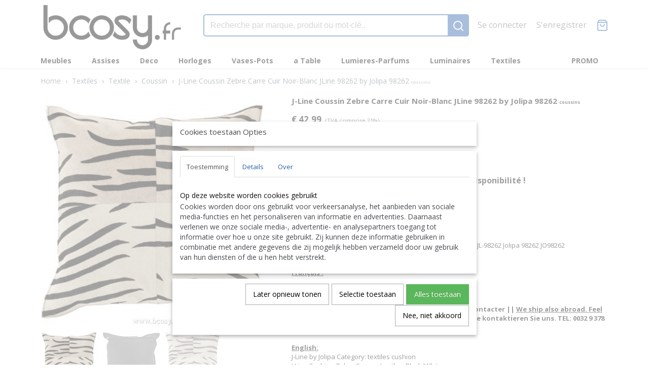

--- FILE ---
content_type: text/html; charset=UTF-8
request_url: https://www.bcosy.fr/webshop/textiles/textile/coussin/detail/3861/j-line-coussin-zebre-carre-cuir-noir-blanc-jline-98262-by-jolipa-98262-span-stylefont-size-6pt-coussins-span.html
body_size: 11385
content:
<!DOCTYPE html>
<html lang="fr" prefix="og: http://ogp.me/ns#">
<head>
  <meta name="keywords" content="j-line-jline by jolipa, 98262, kussen, textiel, kussens, ean5415203982629, 5415203982629, j-line 98262, jline 98262, jolipa 98262"/>
  <meta name="description" content="JLINE by Jolipa J-Line Coussin Zebre Carre Cuir Noir-Blanc 98262 J-LINE by Jolipa WEBSHOP-BOUTIQUE WEB VENTE EN LIGNE."/>
  <meta name="language" content="fr"/>
  <meta name="charset" content="UTF-8"/>
  <meta name="google-site-verification" content="kgkrel62llYmhXSnpId4C0hMNAsl_nGdmG1qzuIF0pw"/>
  <meta name="p:domain_verify" content="900304263494b19f054e86d9182643ca"/>
  <meta name="author" content="Bcosy.fr WEBSHOP Boutique Web Vente en ligne J-Line JLine by Jolipa eshop achat en ligne"/>
  <meta name="generator" content="IZICMS2.0"/>
  <meta property="msapplication-TileImage" content="https://www.bcosy.fr/apple-touch-icon.png?1614106903"/>
  <link href="https://www.bcosy.fr/apple-touch-icon.png?1614106903" rel="icon" sizes="400x400"/>
  <link href="https://www.bcosy.fr/favicon.ico" rel="icon" sizes="16x16"/>
  <link href="/service/xml/News/atom.xml" rel="alternate" title="Tous les messages"/>
  <link href="/data/cache/compressedIncludes/compressedIncludes_2390825054_efb644dad8be10b7baa140a44ae5bb9f.css" rel="stylesheet" media="all"/>
  <link href="https://fonts.googleapis.com/css?family=Open+Sans:400,700&amp;r=3788&amp;fp=" rel="stylesheet" media="screen"/>
  <link href="/data/upload/Stylesheet/files/style.css?r=3788&amp;fp=47b5d407" rel="stylesheet" media="screen"/>
  <script src="/core/javascript/mootools/mootools-core-1.6.0-transpiled.js?r=3788&amp;fp=39db2f4a"></script>
  <script src="/core/javascript/mootools/mootools-more-1.6.0-transpiled.js?r=3788&amp;fp=39db2f4a"></script>
  <script src="/modules/Shop/templates/default/js/product_social-transpiled.js?r=3788&amp;fp=39db2f4a"></script>
  <script src="/core/javascript/lib/helper/LocaleGlobal-minified.js?r=3788&amp;fp=39db2f4a" type="module"></script>
  <script src="/core/javascript/lib/helper/LocaleGlobal-transpiled.js?r=3788&amp;fp=39db2f4a" defer nomodule></script>
  <script src="/modules/Shop/templates/bootstrap/js/pixeldensity-transpiled.js?r=3788&amp;fp=39db2f4a"></script>
  <script src="/modules/Shop/templates/bootstrap/js/modal.js?r=3788&amp;fp=1201ec63"></script>
  <script src="/modules/Shop/templates/bootstrap/js/product-behaviour-transpiled.js?r=3788&amp;fp=39db2f4a"></script>
  <script src="/modules/Shop/templates/bootstrap/js/product_attributes-transpiled.js?r=3788&amp;fp=39db2f4a"></script>
  <script src="/modules/Shop/templates/bootstrap/js/cerabox/cerabox-transpiled.js?r=3788&amp;fp=39db2f4a"></script>
  <script src="/core/javascript/lib/legacy/Toolbox-minified.js?r=3788&amp;fp=39db2f4a" type="module"></script>
  <script src="/core/javascript/lib/legacy/Toolbox-transpiled.js?r=3788&amp;fp=39db2f4a" defer nomodule></script>
  <script src="/core/javascript/lib/legacy/Loader-minified.js?r=3788&amp;fp=39db2f4a" type="module"></script>
  <script src="/core/javascript/lib/legacy/Loader-transpiled.js?r=3788&amp;fp=39db2f4a" defer nomodule></script>
  <script src="/modules/AfterSale/templates/default/js/cookiepolicy.js?r=3788&amp;fp=796cb35b"></script>
  <script src="/templates/responsive-2/js/touch-mootools-transpiled.js?r=3788&amp;fp=591ca6af"></script>
  <script src="/templates/responsive-2/js/responsive-transpiled.js?r=3788&amp;fp=591ca6af"></script>
  <script src="/templates/responsive-2/js/designListener-transpiled.js?r=3788&amp;fp=591ca6af"></script>
  <script src="/templates/responsive-2/js/category-menu-transpiled.js?r=3788&amp;fp=591ca6af"></script>
  <script src="/templates/responsive-2/js/menu-transpiled.js?r=3788&amp;fp=591ca6af"></script>
  <script>/*<![CDATA[*/
    document.addEventListener('DOMContentLoaded',function(){
      var evt = document.createEvent('CustomEvent');evt.initCustomEvent( 'designchange', false, false, {"carousel_slide_duration":"5000ms","carousel_slide1_enabled":"-1","carousel_slide1_animation":"fade","carousel_slide1_button_text":"Collection d'hiver 2025","carousel_slide1_button_href":"https:\/\/www.bcosy.fr\/zoeken.html?q=Hiver+2025","carousel_slide1_cta_heading":"Collection d'Hiver 2025 J-Line","carousel_slide1_cta_text":"Achetez maintenant la nouvelle collection d'\u00e9t\u00e9 de JLine mais nous avons toute la collection en ligne = 11.000 produits","carousel_slide2_enabled":"-1","carousel_slide2_animation":"fade","carousel_slide2_button_text":"Outdoor collectie","carousel_slide2_button_href":"\/webshop\/outdoor\/","carousel_slide2_cta_heading":"Tuinmeubelen","carousel_slide2_cta_text":"Vincent Sheppard en Jardinico Parasols","carousel_slide3_enabled":"-1","carousel_slide3_animation":"fade","carousel_slide3_button_text":"Bekijk de collectie","carousel_slide3_button_href":"\/webshop\/merken\/pr-living-dealer-catalogus-catalogue-catalog-katalog-fauteuils-zitbanken-divans-zetels-fauteuils-canapes-chaises-longues-couches-sofas-seats-sesseln-couchen-sitzbanken\/","carousel_slide3_cta_heading":"PR Living Shop","carousel_slide3_cta_text":"Shop nu alle Zetels Zitbanken Stoelen Meubelen. Bezoek de fabrieksshowroom !","carousel_slide4_enabled":"-1","carousel_slide4_animation":"fade","carousel_slide4_button_text":"Bekijk de collectie","carousel_slide4_button_href":"\/webshop\/lighting\/","carousel_slide4_cta_heading":"Belgische Verlichting","carousel_slide4_cta_text":"Authentage Marckdael Nautic Tekna Arton Linea Verdace","carousel_slide5_enabled":"-1","carousel_slide5_animation":"fade","carousel_slide5_button_text":"Bekijk de collectie","carousel_slide5_button_href":"\/webshop\/meubelen\/","carousel_slide5_cta_heading":"Keukens en Badkamers","carousel_slide5_cta_text":"Landelijke Poolhousekeukens en Badkamers"} );document.dispatchEvent(evt);
      Locale.define('fr-FR','Core',{"cancel":"Annuler","close":"Fermer"});
      Locale.define('fr-FR','Shop',{"loading":"Veuillez patienter...","error":"Malheureusement, une erreur est survenue.","added":"Ajout\u00e9","product_added_short":"&#x2713; Ajout&eacute; au panier:","product_not_added":"Le produit ne peut \u00eatre ajout\u00e9.","variation_not_given_short":"S&eacute;lectionnez la version souhait&eacute;e:","attribute_dimension_error":"Le champ '%s' contient une valeur non valide.","please_enter_valid_email":"S'il vous pla\u00eet, mettez une adresse email valide."});
      Locale.define('fr-FR','Cookie',{"cookie_option_heading":"IZI_COOKIE_OPTION_HEADING","cookie_option_footer":"IZI_COOKIE_OPTION_FOOTER","cookie_option_body":"IZI_COOKIE_OPTION_BODY","analyticsId":"G-FSQV6B3E47","adwordId":"AW-"});
      Locale.use('fr-FR');
  });
  /*]]>*/</script>
  <script>/*<![CDATA[*/
    
    <!-- Google Tag Manager -->
    (function(w,d,s,l,i){w[l]=w[l]||[];w[l].push({'gtm.start':
    new Date().getTime(),event:'gtm.js'});var f=d.getElementsByTagName(s)[0],
    j=d.createElement(s),dl=l!='dataLayer'?'&l='+l:'';j.async=true;j.src=
    'https://www.googletagmanager.com/gtm.js?id='+i+dl;f.parentNode.insertBefore(j,f);
    })(window,document,'script','dataLayer','W54BJQC');
    <!-- End Google Tag Manager -->
    
 window.dataLayer = window.dataLayer || []; 
function gtag(){dataLayer.push(arguments);}
gtag('consent', 'default', { 
'ad_storage': 'denied',
'ad_user_data': 'denied',
'ad_personalization': 'denied',
'analytics_storage': 'denied',
'functionality_storage': 'denied',
'personalization_storage': 'denied',
'security_storage': 'granted'
});
  /*]]>*/</script>
  <style>/*<![CDATA[*/
    @media (max-width: 767px) {
  #site .category .thumbnail a { height: 200px; }
  #site .category { margin-top: 0px !important; margin-bottom: 10px !important; }
#site .category .name { font-size: 16px !important; }
}
#site .category .name { font-size: 16px !important; }
.btn.buy.disabled { visibility: hidden; }
@media (min-width: 1200px){
body .span3.product {
  min-height: 420px;
}
}
  /*]]>*/</style>
  <!-- Global site tag (gtag.js) - Google Analytics -->
  <script async src="https://www.googletagmanager.com/gtag/js?id=G-FSQV6B3E47"></script>
  <script>
    window.dataLayer = window.dataLayer || [];
    function gtag(){dataLayer.push(arguments);}
    gtag('js', new Date());
    gtag('config', 'G-FSQV6B3E47', {"anonymize_ip":true});
  </script>
  <!-- End Google Analytics -->
  <title>J-Line Coussin Zebre Carre Cuir Noir-Blanc JLine 98262 by Jolipa 98262 <span style="font-size: 6pt;"> coussins </span> - Coussin - BCosy.fr LE PLUS GRAND Boutique Webshop Officielle J-Line Vente en Ligne JLine bij Jolipa - LE MOINS CHER</title>
  <meta name="viewport" content="width=device-width, initial-scale=1.0, user-scalable=yes, minimum-scale=1.0, maximum-scale=5.0"/>
</head>
<body itemscope itemtype="http://schema.org/WebPage">
<div id="top">
  <div class="container">
    <div id="logo" onclick="document.location.href='/';"></div>
        <div class="search">
      
      <form action="/zoeken.html" method="get">
        <input class="query" placeholder="Recherche par marque, produit ou mot-cl&eacute;.." type="text" name="q" value="" /><button type="submit" class="btn">
          <svg viewBox="0 0 24 24" width="24" height="24" stroke="currentColor" stroke-width="2" fill="none" stroke-linecap="round" stroke-linejoin="round"><circle cx="11" cy="11" r="8"></circle><line x1="21" y1="21" x2="16.65" y2="16.65"></line></svg>
        </button>
      </form>
    </div>
    
          
<div id="basket" class="show_profile">
  <ul>
                  <li><a href="/profiel/inloggen.html" rel="nofollow">Se connecter</a></li>
        <li><a href="/profiel/registreren.html">S'enregistrer</a></li>
                <li class="cart">
        <a href="/webshop/basket.html" class="basketLink"><svg xmlns="http://www.w3.org/2000/svg" width="24" height="24" viewBox="0 0 24 24" fill="none" stroke="#93979d" stroke-width="2" stroke-linecap="round" stroke-linejoin="round" class="shopping-bag"><path d="M6 2L3 6v14a2 2 0 0 0 2 2h14a2 2 0 0 0 2-2V6l-3-4z"></path><line x1="3" y1="6" x2="21" y2="6"></line><path d="M16 10a4 4 0 0 1-8 0"></path></svg></a>
      </li>
    </ul>
</div>
      </div>
</div>
  
<div id="menu">
  <div class="container">
    
    <ul class="pull-right">
                                                                                                                                                                                          
                  <li class=" pull-right"><a href="/promo.html">PROMO</a></li>
                            
    </ul>
  
      <ul class="categories">
                          <li class="">
          <a class="dropdown-toggle" href="/webshop/meubles/">Meubles <b class="caret"></b></a>
            <div class="dropdown">
              <ul>
                                              <li ><a href="/webshop/meubles/armoire/" title="Armoires">Armoires</a></li>
                                              <li ><a href="/webshop/meubles/commode/" title="Commodes">Commodes</a></li>
                                              <li ><a href="/webshop/meubles/dressoir/" title="Dressoirs">Dressoirs</a></li>
                                              <li ><a href="/webshop/meubles/vitrine/" title="Vitrines">Vitrines</a></li>
                                              <li ><a href="/webshop/meubles/bibliotheque/" title="Bibliotheque">Bibliotheque</a></li>
                                              <li ><a href="/webshop/meubles/etagere/" title="Etagere">Etagere</a></li>
                                              <li ><a href="/webshop/meubles/meuble-tv/" title="Meubles tv">Meubles tv</a></li>
                                              <li ><a href="/webshop/meubles/bureau/" title="Bureaux">Bureaux</a></li>
                                              <li ><a href="/webshop/meubles/console/" title="Console">Console</a></li>
                                              <li ><a href="/webshop/meubles/bar/" title="Bar">Bar</a></li>
                                              <li ><a href="/webshop/meubles/socle/" title="Socle">Socle</a></li>
                                              <li ><a href="/webshop/meubles/table/" title="Table">Table</a></li>
                                              <li ><a href="/webshop/meubles/table-de-chevet/" title="Table de chevet">Table de chevet</a></li>
                                              <li ><a href="/webshop/meubles/table-de-salon/" title="Table de salon">Table de salon</a></li>
                                              <li ><a href="/webshop/meubles/table-gigogne/" title="Table gigogne">Table gigogne</a></li>
                                              <li ><a href="/webshop/meubles/divers/" title="Divers">Divers</a></li>
              
              </ul>
            </div>
          </li>
                              <li class="">
          <a class="dropdown-toggle" href="/webshop/assises/">Assises <b class="caret"></b></a>
            <div class="dropdown">
              <ul>
                                              <li ><a href="/webshop/assises/banc/" title="Banc">Banc</a></li>
                                              <li ><a href="/webshop/assises/chaise/" title="Chaise">Chaise</a></li>
                                              <li ><a href="/webshop/assises/tabouret/" title="Tabouret">Tabouret</a></li>
                                              <li ><a href="/webshop/assises/chaise-de-bar/" title="Chaise de bar">Chaise de bar</a></li>
                                              <li ><a href="/webshop/assises/siege/" title="Siege">Siege</a></li>
                                              <li ><a href="/webshop/assises/pouf/" title="Pouf">Pouf</a></li>
                                              <li ><a href="/webshop/assises/fauteuil--bascule/" title="Fauteuil  bascule">Fauteuil  bascule</a></li>
                                              <li ><a href="/webshop/assises/fauteuil-suspendu-hamac/" title="Fauteuil suspendu Hamac">Fauteuil suspendu Hamac</a></li>
                                              <li ><a href="/webshop/assises/salon-de-jardin-ou-chaise/" title="Salon de jardin ou chaise">Salon de jardin ou chaise</a></li>
              
              </ul>
            </div>
          </li>
                              <li class="">
          <a class="dropdown-toggle" href="/webshop/deco/">Deco <b class="caret"></b></a>
            <div class="dropdown">
              <ul>
                                              <li ><a href="/webshop/deco/decoration-interieur/" title="Decoration-interieur">Decoration-interieur</a></li>
                                              <li ><a href="/webshop/deco/figurines/" title="Figurines">Figurines</a></li>
                                              <li ><a href="/webshop/deco/objets-deco/" title="Objets-deco">Objets-deco</a></li>
                                              <li ><a href="/webshop/deco/decoration-murale/" title="Decoration-murale">Decoration-murale</a></li>
                                              <li ><a href="/webshop/deco/rangement/" title="Rangement">Rangement</a></li>
                                              <li ><a href="/webshop/deco/miroirs/" title="Miroirs">Miroirs</a></li>
                                              <li ><a href="/webshop/deco/fleurs/" title="Fleurs">Fleurs</a></li>
                                              <li ><a href="/webshop/deco/accessoires-de-jardin/" title="Accessoires-de-jardin">Accessoires-de-jardin</a></li>
                                              <li ><a href="/webshop/deco/materiel-de-decoration/" title="Materiel-de-decoration">Materiel-de-decoration</a></li>
                                              <li ><a href="/webshop/deco/cadres-photo/" title="Cadres-photo">Cadres-photo</a></li>
              
              </ul>
            </div>
          </li>
                              <li class="">
          <a class="dropdown-toggle" href="/webshop/horloges/">Horloges <b class="caret"></b></a>
            <div class="dropdown">
              <ul>
                                              <li ><a href="/webshop/horloges/horloge-de-table/" title="Horloge de table">Horloge de table</a></li>
                                              <li ><a href="/webshop/horloges/horloge-murale/" title="Horloge murale">Horloge murale</a></li>
              
              </ul>
            </div>
          </li>
                              <li class="">
          <a class="dropdown-toggle" href="/webshop/vases-pots/">Vases-Pots <b class="caret"></b></a>
            <div class="dropdown">
              <ul>
                                              <li ><a href="/webshop/vases-pots/cache-pots/" title="Cache-pots">Cache-pots</a></li>
                                              <li ><a href="/webshop/vases-pots/vases/" title="Vases">Vases</a></li>
              
              </ul>
            </div>
          </li>
                              <li class="">
          <a class="dropdown-toggle" href="/webshop/a-table/">a Table <b class="caret"></b></a>
            <div class="dropdown">
              <ul>
                                              <li ><a href="/webshop/a-table/apero/" title="Apero">Apero</a></li>
                                              <li ><a href="/webshop/a-table/assiette/" title="Assiette">Assiette</a></li>
                                              <li ><a href="/webshop/a-table/bol/" title="Bol">Bol</a></li>
                                              <li ><a href="/webshop/a-table/carafe/" title="Carafe">Carafe</a></li>
                                              <li ><a href="/webshop/a-table/cloche/" title="Cloche">Cloche</a></li>
                                              <li ><a href="/webshop/a-table/coupe/" title="Coupe">Coupe</a></li>
                                              <li ><a href="/webshop/a-table/couvert/" title="Couvert">Couvert</a></li>
                                              <li ><a href="/webshop/a-table/planche-a-decouper/" title="Planche a decouper">Planche a decouper</a></li>
                                              <li ><a href="/webshop/a-table/plateau/" title="Plateau">Plateau</a></li>
                                              <li ><a href="/webshop/a-table/plateau--tarte/" title="Plateau  tarte">Plateau  tarte</a></li>
                                              <li ><a href="/webshop/a-table/pot-provision/" title="Pot provision">Pot provision</a></li>
                                              <li ><a href="/webshop/a-table/seau-a-glacons/" title="Seau a glacons">Seau a glacons</a></li>
                                              <li ><a href="/webshop/a-table/serviette-en-papier/" title="Serviette en papier">Serviette en papier</a></li>
                                              <li ><a href="/webshop/a-table/serviette-support/" title="Serviette support">Serviette support</a></li>
                                              <li ><a href="/webshop/a-table/serviteur/" title="Serviteur">Serviteur</a></li>
                                              <li ><a href="/webshop/a-table/verre/" title="Verre">Verre</a></li>
                                              <li ><a href="/webshop/a-table/sous-verre/" title="Sous verre">Sous verre</a></li>
                                              <li ><a href="/webshop/a-table/series/" title="Series">Series</a></li>
                                              <li ><a href="/webshop/a-table/tasse/" title="Tasse">Tasse</a></li>
                                              <li ><a href="/webshop/a-table/theiere/" title="Theiere">Theiere</a></li>
                                              <li ><a href="/webshop/a-table/divers/" title="Divers">Divers</a></li>
                                              <li ><a href="/webshop/a-table/plateau-tarte/" title="Plateau tarte">Plateau tarte</a></li>
              
              </ul>
            </div>
          </li>
                              <li class="">
          <a class="dropdown-toggle" href="/webshop/lumieres-parfums/">Lumieres-Parfums <b class="caret"></b></a>
            <div class="dropdown">
              <ul>
                                              <li ><a href="/webshop/lumieres-parfums/bougeoirs/" title="Bougeoirs">Bougeoirs</a></li>
                                              <li ><a href="/webshop/lumieres-parfums/bougies/" title="Bougies">Bougies</a></li>
                                              <li ><a href="/webshop/lumieres-parfums/articles-parfumes/" title="Articles parfumes">Articles parfumes</a></li>
              
              </ul>
            </div>
          </li>
                              <li class="">
          <a class="dropdown-toggle" href="/webshop/luminaires/">Luminaires <b class="caret"></b></a>
            <div class="dropdown">
              <ul>
                                              <li ><a href="/webshop/luminaires/decoration-de-jardin-ou-de-noel/" title="Decoration de jardin ou de Noel">Decoration de jardin ou de Noel</a></li>
                                              <li ><a href="/webshop/luminaires/suspension/" title="Suspension">Suspension</a></li>
                                              <li ><a href="/webshop/luminaires/lampe-de-table/" title="Lampe de table">Lampe de table</a></li>
                                              <li ><a href="/webshop/luminaires/lampe-sur-pied/" title="Lampe sur pied">Lampe sur pied</a></li>
                                              <li ><a href="/webshop/luminaires/lampe-murale/" title="Lampe Murale">Lampe Murale</a></li>
                                              <li ><a href="/webshop/luminaires/lampe--led/" title="Lampe  LED">Lampe  LED</a></li>
                                              <li ><a href="/webshop/luminaires/sans-fil/" title="Sans fil">Sans fil</a></li>
                                              <li ><a href="/webshop/luminaires/divers/" title="Divers">Divers</a></li>
              
              </ul>
            </div>
          </li>
                              <li class="">
          <a class="dropdown-toggle" href="/webshop/textiles/">Textiles <b class="caret"></b></a>
            <div class="dropdown">
              <ul>
                                              <li class="active"><a href="/webshop/textiles/textile/" title="Textile">Textile</a></li>
                                              <li ><a href="/webshop/textiles/peluches/" title="Peluches">Peluches</a></li>
                                              <li ><a href="/webshop/textiles/accessoires-mode/" title="Accessoires-mode">Accessoires-mode</a></li>
              
              </ul>
            </div>
          </li>
              
          </ul>
      </div>
</div>
<div class="visible-phone mobileHeader">
  <a href="#" class="openMobileMenu"></a>
  <form action="/zoeken.html" method="get" class="search">
    <input class="query" placeholder="Recherche par marque, produit ou mot-cl&eacute;.." type="text" name="q" value="" /><button type="submit" class="btn">
      <svg viewBox="0 0 24 24" width="24" height="24" stroke="currentColor" stroke-width="2" fill="none" stroke-linecap="round" stroke-linejoin="round"><circle cx="11" cy="11" r="8"></circle><line x1="21" y1="21" x2="16.65" y2="16.65"></line></svg></button>
  </form>
</div>
  
  <div id="breadcrumbs" class="container">
    <a href="/" title="Home">Home</a> › <a href="/webshop/textiles/" title="Textiles">Textiles</a> › <a href="/webshop/textiles/textile/" title="Textile">Textile</a> › <a href="/webshop/textiles/textile/coussin/" title="Coussin">Coussin</a> › <a href="" title="J-Line Coussin Zebre Carre Cuir Noir-Blanc JLine 98262 by Jolipa 98262 &lt;span style=&quot;font-size: 6pt;&quot;&gt; coussins &lt;/span&gt;">J-Line Coussin Zebre Carre Cuir Noir-Blanc JLine 98262 by Jolipa 98262 <span style="font-size: 6pt;"> coussins </span></a>
  </div>
<div class="container" id="site">
  <div class="row">
          <div class="span12">
        <div class="iziSection" id="section_main"><div id="section_main_0" class="ShopModule iziModule"><div class="basketAction iziAction">
<div id="basket" class="show_profile">
  <ul>
                  <li><a href="/profiel/inloggen.html" rel="nofollow">Se connecter</a></li>
        <li><a href="/profiel/registreren.html">S'enregistrer</a></li>
                <li class="cart">
        <a href="/webshop/basket.html" class="basketLink"><svg xmlns="http://www.w3.org/2000/svg" width="24" height="24" viewBox="0 0 24 24" fill="none" stroke="#93979d" stroke-width="2" stroke-linecap="round" stroke-linejoin="round" class="shopping-bag"><path d="M6 2L3 6v14a2 2 0 0 0 2 2h14a2 2 0 0 0 2-2V6l-3-4z"></path><line x1="3" y1="6" x2="21" y2="6"></line><path d="M16 10a4 4 0 0 1-8 0"></path></svg></a>
      </li>
    </ul>
</div>
<div class='clear'></div></div></div><div id="section_main_1" class="ShopModule iziModule"><div class="productAction iziAction">
<div class="row">
  <div itemscope itemtype="http://schema.org/Product">
            <div class="imageContainer span5">
      <div class="imageCanvas">
                    <div class="product-ribbon">
                </div>
      
              <a href="/data/upload/Shop/images/2-jline-jolipa-j-line-98262.jpg" id="productImage-177493" class="cerabox active" title="J Line Coussin Zebre Carre Cuir Noir Blanc Jline 98262 by Jolipa 98262">
          <img src="/modules/Shop/templates/bootstrap/images/placeholder.png" data-src="/data/upload/Shop/images/550x1000x0_2-jline-jolipa-j-line-98262.jpg" alt="J Line Coussin Zebre Carre Cuir Noir Blanc Jline 98262 by Jolipa 98262"/>
          <meta itemprop="image" content="https://www.bcosy.fr/data/upload/Shop/images/2-jline-jolipa-j-line-98262.jpg" />
        </a>
              <a href="/data/upload/Shop/images/1-jline-jolipa-j-line-98262-2.jpg" id="productImage-177494" class="cerabox" title="J-line 98262 Jolipa JLine textile coussin">
          <img src="/modules/Shop/templates/bootstrap/images/placeholder.png" data-src="/data/upload/Shop/images/550x1000x0_1-jline-jolipa-j-line-98262-2.jpg" alt="J-line 98262 Jolipa JLine textile coussin"/>
          <meta itemprop="image" content="https://www.bcosy.fr/data/upload/Shop/images/1-jline-jolipa-j-line-98262-2.jpg" />
        </a>
              <a href="/data/upload/Shop/images/3-jline-jolipa-j-line-98262.jpg" id="productImage-177495" class="cerabox" title="J-Line coussins Jolipa Jline Coussin Zebre Carre Cuir Noir Blanc">
          <img src="/modules/Shop/templates/bootstrap/images/placeholder.png" data-src="/data/upload/Shop/images/550x1000x0_3-jline-jolipa-j-line-98262.jpg" alt="J-Line coussins Jolipa Jline Coussin Zebre Carre Cuir Noir Blanc"/>
          <meta itemprop="image" content="https://www.bcosy.fr/data/upload/Shop/images/3-jline-jolipa-j-line-98262.jpg" />
        </a>
              <a href="/data/upload/Shop/images/1-jline-jolipa-j-line-98262-12.jpg" id="productImage-177496" class="cerabox" title="Jolipa Jline Coussin Zebre Carre Cuir Noir Blanc">
          <img src="/modules/Shop/templates/bootstrap/images/placeholder.png" data-src="/data/upload/Shop/images/550x1000x0_1-jline-jolipa-j-line-98262-12.jpg" alt="Jolipa Jline Coussin Zebre Carre Cuir Noir Blanc"/>
          <meta itemprop="image" content="https://www.bcosy.fr/data/upload/Shop/images/1-jline-jolipa-j-line-98262-12.jpg" />
        </a>
              <a href="/data/upload/Shop/images/1-jline-jolipa-j-line-98262-11.jpg" id="productImage-177497" class="cerabox" title="J-line 98262 Jolipa JLine textile coussin">
          <img src="/modules/Shop/templates/bootstrap/images/placeholder.png" data-src="/data/upload/Shop/images/550x1000x0_1-jline-jolipa-j-line-98262-11.jpg" alt="J-line 98262 Jolipa JLine textile coussin"/>
          <meta itemprop="image" content="https://www.bcosy.fr/data/upload/Shop/images/1-jline-jolipa-j-line-98262-11.jpg" />
        </a>
              <a href="/data/upload/Shop/images/1-jline-jolipa-j-line-98262-10.jpg" id="productImage-177498" class="cerabox" title="J-Line coussins Coussin Zebre Carre Cuir Noir Blanc">
          <img src="/modules/Shop/templates/bootstrap/images/placeholder.png" data-src="/data/upload/Shop/images/550x1000x0_1-jline-jolipa-j-line-98262-10.jpg" alt="J-Line coussins Coussin Zebre Carre Cuir Noir Blanc"/>
          <meta itemprop="image" content="https://www.bcosy.fr/data/upload/Shop/images/1-jline-jolipa-j-line-98262-10.jpg" />
        </a>
      
      </div>
          <div class="imageSelector">
            <a href="#product_image_177493" rel="productImage-177493" class="active"><img width="114" height="114" src="/modules/Shop/templates/bootstrap/images/placeholder.png" data-src="/data/upload/Shop/images/114x114x1_2-jline-jolipa-j-line-98262.jpg" alt="1"/></a>
            <a href="#product_image_177494" rel="productImage-177494"><img width="114" height="114" src="/modules/Shop/templates/bootstrap/images/placeholder.png" data-src="/data/upload/Shop/images/114x114x1_1-jline-jolipa-j-line-98262-2.jpg" alt="2"/></a>
            <a href="#product_image_177495" rel="productImage-177495"><img width="114" height="114" src="/modules/Shop/templates/bootstrap/images/placeholder.png" data-src="/data/upload/Shop/images/114x114x1_3-jline-jolipa-j-line-98262.jpg" alt="3"/></a>
            <a href="#product_image_177496" rel="productImage-177496"><img width="114" height="114" src="/modules/Shop/templates/bootstrap/images/placeholder.png" data-src="/data/upload/Shop/images/114x114x1_1-jline-jolipa-j-line-98262-12.jpg" alt="4"/></a>
            <a href="#product_image_177497" rel="productImage-177497"><img width="114" height="114" src="/modules/Shop/templates/bootstrap/images/placeholder.png" data-src="/data/upload/Shop/images/114x114x1_1-jline-jolipa-j-line-98262-11.jpg" alt="5"/></a>
            <a href="#product_image_177498" rel="productImage-177498"><img width="114" height="114" src="/modules/Shop/templates/bootstrap/images/placeholder.png" data-src="/data/upload/Shop/images/114x114x1_1-jline-jolipa-j-line-98262-10.jpg" alt="6"/></a>
      
      </div>
          &nbsp;
    </div>
    <div class="span7">
      <div class="productProperties">
        <div id="productDetail" class="productDetail">
          <h1 itemprop="name">J-Line Coussin Zebre Carre Cuir Noir-Blanc JLine 98262 by Jolipa 98262 <span style="font-size: 6pt;"> coussins </span></h1>
<meta itemprop="ProductID" content="3861" />
<meta itemprop="url" content="https://www.bcosy.fr/webshop/textiles/textile/coussin/detail/3861/j-line-coussin-zebre-carre-cuir-noir-blanc-jline-98262-by-jolipa-98262-span-stylefont-size-6pt-coussins-span.html" />
<div class="price" itemprop="offers" itemscope itemtype="http://schema.org/Offer">
      <span class="strong price">&euro; 42,99</span>
    <meta itemprop="price" content="42.99"/>
    <meta itemprop="priceCurrency" content="EUR"/>
    
      <small>
      (TVA comprise      21%)
    </small>
  
  
<div class="in-stock">
  <span class="delivery-period">
                Délai de livraison <b>72 Heures</b>
      </span>
</div>
  <div class="form">
    <form>
      <input type="hidden" name="product_id" value="3861"/>
                  
              </form>
  </div>
</div>
      <div itemprop="description" class="description">
      <p>J-Line 98262<BR>Jolipa Coussin Zebre Carre Cuir Noir Blanc <BR><span style="font-size: 12pt;"><b>Attention FAIBLE STOCK. Demandez nous la disponibilité !</b></span></a><BR><BR>J-Line Coussin Zebre Carre Cuir Noir-Blanc 98262 <BR><b>Couleur: </b>Blanc - Noir. <BR><b>Dimensions: </b>L44xB44xH10 cm<BR> <b>Poids: </b>0,7 kg.<BR> J-Line JLine by Jolipa Collection <b>Desert Dreamer</b> <BR><b>JLine J-Line Code à barres EAN </b>5415203982629 J-Line 98262 JL-98262 Jolipa 98262 JO98262<BR>J-Line by Jolipa Catégorie: textile coussin<BR><BR><u><b>Français :</b></u><BR>J-Line by Jolipa Coussin Zebre Carre Cuir Noir/Blanc<BR>J-Line coussins<BR><BR><b>Nous livrons aussi à l'étranger. N'hésitez pas à nous contacter || <u>We ship also abroad. Feel free to contact us</u> || Wir liefern auch im Ausland. Bitte kontaktieren Sie uns. TEL: 0032 9 378 24 30 or </b><a href="mailto:bcosy@telenet.be?subject=Question about price including delivery / Frage zum Preis inklusive Lieferung: J-Line 98262 - cushion zebra square leather black/white&amp;body=Bcosy,%0ASend me the price delivery included for / Bitte senden Sie mir den Preis inklusive versand für%0A J-Line 98262 - cushion zebra square leather black/white %0AAmount/Anzahl: %0ATelephone/Telefon: %0AAddress/Adresse: %0AAttention FAIBLE STOCK. Demandez nous la disponibilité !%0A"> <span style="font-size: 12pt;"><b>Contact Bcosy 1 CLICK HERE !</b></a> <BR><BR><u><b>English:</b></u><BR>J-Line by Jolipa Category: textiles cushion<BR>J Line Cushion Zebra Square Leather Black/White<BR>J-Line cushion<BR><u><b>Deutsch:</b></u><BR>J-Line by Jolipa Kategorie: textilien kissen<BR>J Line Kissen Zebra Viereckig Leder Schwarz/Weiß<BR>J-Line kissen<BR><b><u>Italiano:</u></b><BR>J-Line by Jolipa Categoria: tessile cuscino<BR><u><b>Español:</b></u><BR>J-Line by Jolipa Categoría: textil cojín<BR>J Line Almohada Cebr Cuad Cuer Neg/Bl</p>
    </div>
  
  
    <div class="specifications">
      <h3>Sp&eacute;cifications</h3>
              <div class="property">
          <span class="property-title">Code du produit</span>
          <span class="property-text" itemprop="sku">J-Line-98262</span>
        </div>
                    <div class="property">
          <span class="property-title">Code EAN</span>
          <span class="property-text" itemprop="gtin13">5415203982629</span>
        </div>
                              
      
    </div>
  
        </div>
      </div>
    
          <div id="social_container" class="social">
                                        <a href="https://www.pinterest.com/pin/create/button/" data-pin-do="buttonBookmark"><img src="https://assets.pinterest.com/images/pidgets/pinit_fg_en_rect_gray_20.png" alt="Pinterest"/></a>
          <script async defer src="https://assets.pinterest.com/js/pinit.js"></script>
                      
      </div>
        </div>
  </div>
</div>
  <h3>&Eacute;galement int&eacute;ressant</h3>
  <div class="similarProducts">
          <div class="product">
        <div class="thumbnail">
          <a href="/webshop/textiles/textile/coussin/detail/803/j-line-coussin-cutie-polyester-gris-souris-jline-79003-by-jolipa-79003-span-stylefont-size-6pt-coussins-span.html" title="J-Line Coussin Cutie Polyester Gris Souris JLine 79003 by Jolipa 79003 &lt;span style=&quot;font-size: 6pt;&quot;&gt; coussins &lt;/span&gt;" data-background="/data/upload/Shop/images/255x1000x0_3-jline-jolipa-j-line-79003.jpg"></a>
        </div>
        <div class="name">
          <a href="/webshop/textiles/textile/coussin/detail/803/j-line-coussin-cutie-polyester-gris-souris-jline-79003-by-jolipa-79003-span-stylefont-size-6pt-coussins-span.html" class="active" title="J-Line Coussin Cutie Polyester Gris Souris JLine 79003 by Jolipa 79003 &lt;span style=&quot;font-size: 6pt;&quot;&gt; coussins &lt;/span&gt;">J-Line Coussin Cutie Polyester Gris Souris JLine 79003 by Jolipa 79003 <span style="font-size: 6pt;"> coussins </span></a>
        </div>
        <div class="price">
                              <span class="price">&euro; 26,50</span>
                          </div>
      </div>
          <div class="product">
        <div class="thumbnail">
          <a href="/webshop/textiles/textile/coussin/detail/20711/j-line-coussin-fleur-textile-blanc-l43xb43xh10-cm-jline-34169-by-jolipa-34169-span-stylefont-size-6pt-coussins-span.html" title="J-Line Coussin Fleur Textile Blanc L43xB43xH10 cm JLine 34169 by Jolipa 34169 &lt;span style=&quot;font-size: 6pt;&quot;&gt; coussins &lt;/span&gt;" data-background="/data/upload/Shop/images/255x1000x0_2-jline-jolipa-j-line-34169.jpg"></a>
        </div>
        <div class="name">
          <a href="/webshop/textiles/textile/coussin/detail/20711/j-line-coussin-fleur-textile-blanc-l43xb43xh10-cm-jline-34169-by-jolipa-34169-span-stylefont-size-6pt-coussins-span.html" class="active" title="J-Line Coussin Fleur Textile Blanc L43xB43xH10 cm JLine 34169 by Jolipa 34169 &lt;span style=&quot;font-size: 6pt;&quot;&gt; coussins &lt;/span&gt;">J-Line Coussin Fleur Textile Blanc L43xB43xH10 cm JLine 34169 by Jolipa 34169 <span style="font-size: 6pt;"> coussins </span></a>
        </div>
        <div class="price">
                              <span class="price">&euro; 39,50</span>
                          </div>
      </div>
          <div class="product">
        <div class="thumbnail">
          <a href="/webshop/textiles/textile/coussin/detail/20713/j-line-coussin-fleur-textile-orange-l43xb43xh10-cm-jline-34171-by-jolipa-34171-span-stylefont-size-6pt-coussins-span.html" title="J-Line Coussin Fleur Textile Orange L43xB43xH10 cm JLine 34171 by Jolipa 34171 &lt;span style=&quot;font-size: 6pt;&quot;&gt; coussins &lt;/span&gt;" data-background="/data/upload/Shop/images/255x1000x0_2-jline-jolipa-j-line-34171.jpg"></a>
        </div>
        <div class="name">
          <a href="/webshop/textiles/textile/coussin/detail/20713/j-line-coussin-fleur-textile-orange-l43xb43xh10-cm-jline-34171-by-jolipa-34171-span-stylefont-size-6pt-coussins-span.html" class="active" title="J-Line Coussin Fleur Textile Orange L43xB43xH10 cm JLine 34171 by Jolipa 34171 &lt;span style=&quot;font-size: 6pt;&quot;&gt; coussins &lt;/span&gt;">J-Line Coussin Fleur Textile Orange L43xB43xH10 cm JLine 34171 by Jolipa 34171 <span style="font-size: 6pt;"> coussins </span></a>
        </div>
        <div class="price">
                              <span class="price">&euro; 39,50</span>
                          </div>
      </div>
          <div class="product">
        <div class="thumbnail">
          <a href="/webshop/textiles/textile/coussin/detail/20714/j-line-coussin-ligne-textile-blanc-noir-l43xb43xh10-cm-jline-34172-by-jolipa-34172-span-stylefont-size-6pt-coussins-span.html" title="J-Line Coussin Ligne Textile Blanc-Noir L43xB43xH10 cm JLine 34172 by Jolipa 34172 &lt;span style=&quot;font-size: 6pt;&quot;&gt; coussins &lt;/span&gt;" data-background="/data/upload/Shop/images/255x1000x0_1-jline-jolipa-j-line-34172.jpg"></a>
        </div>
        <div class="name">
          <a href="/webshop/textiles/textile/coussin/detail/20714/j-line-coussin-ligne-textile-blanc-noir-l43xb43xh10-cm-jline-34172-by-jolipa-34172-span-stylefont-size-6pt-coussins-span.html" class="active" title="J-Line Coussin Ligne Textile Blanc-Noir L43xB43xH10 cm JLine 34172 by Jolipa 34172 &lt;span style=&quot;font-size: 6pt;&quot;&gt; coussins &lt;/span&gt;">J-Line Coussin Ligne Textile Blanc-Noir L43xB43xH10 cm JLine 34172 by Jolipa 34172 <span style="font-size: 6pt;"> coussins </span></a>
        </div>
        <div class="price">
                              <span class="price">&euro; 38,50</span>
                          </div>
      </div>
    
  </div>
<script>
  document.addEvent( 'domready', function () {
    try {
      document.getElements('a.cerabox').cerabox( {
        events: {
          onOpen: function(current_item, collection) {
            var background_color = current_item.getStyle('background-color');
            if( background_color == 'transparent' ) {
              background_color = $('site').getStyle('background-color');
            }
            $('cerabox').setStyle('background-color', background_color);
          }
        }
      });
      var options = {
        variations: {},
        product_id: null
      };
      
      options.product_id = 3861;
      var productAttributes = new ProductAttributes( options );
      productAttributes.addBehaviour();
      var canvas = document.getElement( '.imageCanvas' );
      var selector = document.getElement( '.imageSelector' );
      if ( !selector ) return;
      // Trigger size setting after all images are loaded
      window.addEvent( 'load', function () {
        canvas.setStyle( 'height', canvas.getElement('.active').getSize().y );
        productAttributes.switchVariationImage();
      } );
      selector.getElements( 'a' ).each( function ( a ) {
        a.addEvent( 'click', function ( e ) {
          e.stop();
          var target = $( a.get( 'rel' ) );
          if ( target ) {
            document.getElements( '.imageContainer .active' ).removeClass( 'active' );
            a.addClass( 'active' );
            target.addClass( 'active' );
            canvas.setStyle( 'height', target.getSize().y );
          }
        } );
      } );
    } catch (e) {
      if ( typeof TraceKit !== 'undefined') {
        TraceKit.report(e);
      } else {
        throw e;
      }
    }
  } );
</script>
<div class='clear'></div></div></div></div>
      </div>
      </div>
  <div class="row">
    <div class="span12"><div class="iziSection iziStaticSection" id="section_footer"><div class="iziContent" id="section_footer_0"><div class="iziInnerContent"><p style="text-align: center;"><span style="font-size: 11pt;">Bcosy - B-9950 Waarschoot Belgique -- </span><span style="font-size: 9pt;">Num&eacute;ro TVA BE0889388248</span></p>
<p style="text-align: center;"><span style="font-size: 10pt;">T&eacute;l&eacute;phone</span><strong> 09/3782430 (Belgique) ou </strong><strong>0032 9 378 24 30 (&eacute;tranger) entre </strong><strong>8-12u </strong><span style="font-size: 10pt;">et</span><strong> 13.30-19u - sauf les dimanches</strong><span style="font-size: 10pt;">&nbsp;ou </span><a href="mailto:info@bcosy.fr"><strong>info@bcosy.fr</strong>&nbsp;</a><span style="font-size: 10pt;">&nbsp;&nbsp;</span></p>
<p style="text-align: center;"><span style="font-size: 10pt;">Tous les prix sont TVA incluse et hors frais de livraison.&nbsp;</span></p>
<p style="text-align: center;"><span style="font-size: 10pt;">"En stock" si en stock chez nos fabricants <a title="contactez Bcosy.fr" href="mailto:info@bcosy.fr" target="_blank" rel="noopener noreferrer"><strong>contactez-nous</strong></a>&nbsp;pour le dernier statut et pour les frais de livraison &eacute;ventuels !</span></p>
<p style="text-align: center;"><i><span style="color: #ba372a;">We leveren uiteraard ook in Belgi&euml; en Nederland maar dan bestel je beter op onze Nederlandstalige webshop <a title="Bcosy.BE" href="https://www.bcosy.be" target="_blank" rel="noopener"><strong>Bcosy.BE</strong></a></span></i></p>
<p style="text-align: center;"><i><span style="color: #ba372a;">We ship also abroad. Feel free to contact us. Wir liefern auch im Ausland. Nehmen Sie Kontakt mit uns auf.&nbsp;&nbsp;</span></i></p></div></div></div></div>
  </div>
</div>
  
  
    
  
  
                                                                                                                                                                                                          
  <footer>
    <div class="container">
      <div class="row">
              <div class="span3" id="footer_menu">
          <h3>Informations</h3>
          <ul>
                                                                                                                                                  <li>
                <a href="/over-ons.html">Qui sommes-nous ?</a>
              </li>
                                                <li>
                <a href="/recommandations-et-avis.html">Recommandations et Avis</a>
              </li>
                                                <li>
                <a href="/contact.html">Contact et Aide</a>
              </li>
                                                <li>
                <a href="/paiement-en-ligne.html">Paiement</a>
              </li>
                                                                      <li>
                <a href="/livraison.html">Livraison et Tarifs</a>
              </li>
                                                <li>
                <a href="/livraison-avec-montage.html">Livraison avec Montage</a>
              </li>
                                                <li>
                <a href="/annuler-ou-retourner.html">Annuler ou retourner et la garantie</a>
              </li>
                                                                                            <li>
                <a href="/notre-e-catalogue-j-line-by-jolipa.html">Notre e-catalogue J-Line by Jolipa</a>
              </li>
                                                <li>
                <a href="/promo.html">PROMO</a>
              </li>
                                            
          </ul>
        </div>
              
                    
      <div class="span3" id="footer_categories">
                  <h3>cat&eacute;gories</h3>
          <ul>
                          <li><a href="/webshop/meubles/">Meubles</a></li>
                          <li><a href="/webshop/assises/">Assises</a></li>
                          <li><a href="/webshop/deco/">Deco</a></li>
                          <li><a href="/webshop/horloges/">Horloges</a></li>
                          <li><a href="/webshop/vases-pots/">Vases-Pots</a></li>
                          <li><a href="/webshop/a-table/">a Table</a></li>
                          <li><a href="/webshop/lumieres-parfums/">Lumieres-Parfums</a></li>
                          <li><a href="/webshop/luminaires/">Luminaires</a></li>
                          <li><a href="/webshop/textiles/">Textiles</a></li>
            
          </ul>
              </div>
              <div class="span6">
          <div class="iziSection iziStaticSection" id="section_footerColumn"><div class="iziContent" id="section_footerColumn_0"><div class="iziInnerContent"><p><span style="font-size: 3pt;">&nbsp; &nbsp; &nbsp;&nbsp;</span></p></div></div><div class="iziContent" id="section_footerColumn_1"><div class="iziInnerContent"><p><span style="font-size: 12pt;"><strong><span style="color: #000000;">Entre Vous et Nous</span></strong></span></p></div></div><div class="iziContent" id="section_footerColumn_2"><div class="iziInnerContent"><p><span style="font-size: 10pt;"><strong></strong><a title="Conditions g&eacute;n&eacute;rales de vente de Bcosy.fr" href="/data/upload/files/bcosyfr-site/conditions-generales-de-vente-webshop-bcosy.pdf" target="_blank" rel="noopener noreferrer">Conditions g&eacute;n&eacute;rales de vente</a></span></p></div></div><div class="iziContent" id="section_footerColumn_3"><div class="iziInnerContent"><p><span style="font-size: 10pt;"><a title="Politique Bcosy.fr de protection des donn&eacute;es personnelles" href="/data/upload/files/bcosyfr-site/politique-de-protection-des-donnees-personnelles.pdf" target="_blank" rel="noopener noreferrer">Politique de protection des donn&eacute;es personnelles</a></span></p></div></div><div class="iziContent" id="section_footerColumn_4"><div class="iziInnerContent"><p><span style="font-size: 10pt;"><a title="Mentions legales de Bcosy.fr" href="/data/upload/files/bcosyfr-site/mentions-legales.pdf" target="_blank" rel="noopener noreferrer">Mentions legales</a></span></p></div></div><div class="iziContent" id="section_footerColumn_5"><div class="iziInnerContent"><p><a href="/profiel/wachtwoord-vergeten/">Oubli&eacute; votre mot de passe?</a></p></div></div></div>
        </div>
      
      </div>
    </div>
  </footer>
  <div class="copyright">
      <div id="payment_methods">
      
<ul class="payment-methods">
    <li class="sprite-banktransfer" title="Banktransfer"></li>
      <li class="sprite-ideal" title="Ideal"></li>
      <li class="sprite-bancontact" title="Bancontact"></li>
        <li class="sprite-mastercard" title="Mastercard"></li>
    <li class="sprite-visa" title="visa"></li>
    <li class="sprite-maestro" title="Maestro"></li>
  
</ul>
    </div>
  
      
      
    &copy; 2026 www.bcosy.fr
        - Powered by Shoppagina.nl
    </div>
  
  
<div id="cookiepolicy" class="cookiepolicy-type-2">
  <div class="container"> 
    <div class="message"><p>Nous utilisons des cookies pour am&eacute;liorer notre site web, pour analyser le trafic du site, pour faire fonctionner le site correctement et pour &eacute;tablir des liens avec les m&eacute;dias sociaux. En cliquant sur d'Accord , vous consentez &agrave; ce que tous les cookies soient plac&eacute;s comme d&eacute;crit dans la rubrique <a title="onze privacy- en cookieverklaring" href="/data/upload/files/bcosyfr-site/politique-de-protection-des-donnees-personnelles.pdf" target="_blank" rel="noopener noreferrer"><strong><i>notre d&eacute;claration de confidentialit&eacute; et de cookies</i></strong></a></p></div>
    <div class="buttons">
      <a href="#cookiepolicy-options" class="btn btn-success">IZI_AFTERSALE_COOKIE_POLICY_OPTIONS</a>
      <a href="#cookiepolicy-accept" class="btn btn-success">D’accord</a>
      <a href="#cookiepolicy-deny" class="btn">Pas d’accord</a>
    </div>
  </div>
</div>
<!-- Google Tag Manager (noscript) -->
<noscript><iframe src="https://www.googletagmanager.com/ns.html?id=W54BJQC" height="0" width="0" style="display:none;visibility:hidden"></iframe></noscript>
<!-- End Google Tag Manager (noscript) -->
</body>
</html>
